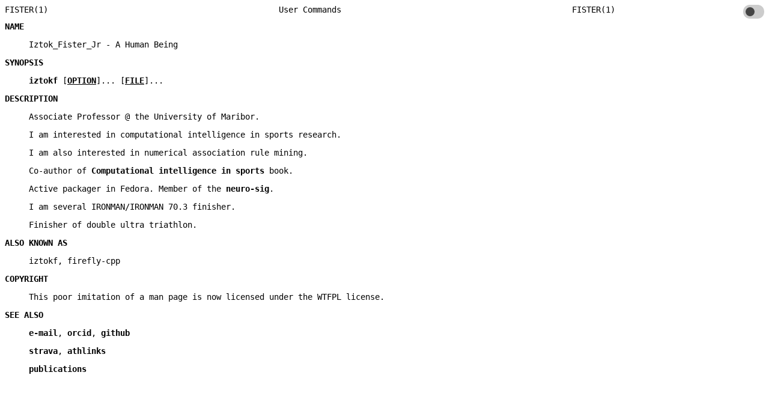

--- FILE ---
content_type: text/html
request_url: https://iztok-jr-fister.eu/
body_size: 4680
content:
<html>
	<head>
		<meta charset="utf-8">
		<meta name="viewport" content="width=device-width, initial-scale=1">
		<title>Iztok Fister, Jr.</title>
		<style type="text/css">
			:root {
				--link-color: #000000;
				--bg-color: #fff;
				--text-color: #000000;
			}
			[data-theme="dark"] {
				--bg-color: #161625;
				--link-color: #FF5733;
				--text-color: #FFFFFF;
			}
			* {
				color: var(--text-color);
				font-family: monospace;
				font-size: 14px;
				/* max-width: 520px; */
			}
			body {
				background-color: var(--bg-color);
			}
			a {
				color: var(--link-color);
				font-weight: bold;
				text-decoration: none;
			} 
			h1 {
				color: --var(--text-color);
				font-weight: normal;
			}
			tab {
				display: inline-block; 
				margin-left: 5px; 
			}
			@media only screen and (min-width: 360px) {
				tab {
					margin-left: 20px;
				}
			}
			@media only screen and (min-width: 600px) {
				tab {
					margin-left: 20vw;
				}
			}
			@media only screen and (min-width: 768px) {
				tab {
					margin-left: 30vw;
				}
			}

			.theme-switch-wrapper {
				float: right;
				display: flex;
				align-items: center;

				/* em {
					margin-left: 10px;
					font-size: 1rem;
				} */
			}
			.theme-switch {
				display: inline-block;
				height: 23px;
				position: relative;
				width: 35px;
			}

			.theme-switch input {
				display:none;
			}

			.slider {
				background-color: #ccc;
				bottom: 0;
				cursor: pointer;
				left: 0;
				position: absolute;
				right: 0;
				top: 0;
				transition: .4s;
			}

			.slider:before {
				background-color: #fff;
				bottom: 4px;
				content: "";
				height: 15px;
				left: 4px;
				position: absolute;
				transition: .4s;
				width: 15px;
			}

			input:checked + .slider {
				background-color: #444444;
			}

			.slider.round:before {
				background-color: #444444;
			}

			input:checked + .slider.round:before {
				background-color: #FFFFFF;
			}

			input:checked + .slider:before {
				transform: translateX(11px);
			}

			.slider.round {
				border-radius: 15px;
			}

			.slider.round:before {
				border-radius: 50%;
			}
		</style>
	</head>
	<body>
		<div class="theme-switch-wrapper">
		<label class="theme-switch" for="checkbox">
			<input type="checkbox" id="checkbox" />
			<div class="slider round"></div>
		</label>
		</div>
		<div>
			<h1>FISTER(1)<tab>User Commands<tab>FISTER(1)</h1>
			<h2>NAME</h2>
			<blockquote>
			<p>Iztok_Fister_Jr - A Human Being</p>
			</blockquote>
			<h2>SYNOPSIS</h2>
			<blockquote>
			<p>
				<b>iztokf</b> [<b><u>OPTION</u></b>]... [<b><u>FILE</u></b>]...
			</p>
			</blockquote>
			<h2>DESCRIPTION</h2>

			<blockquote>
				<p>Associate Professor @ the University of Maribor.</p>
				<p>I am interested in computational intelligence in sports research.</p>
				<p>I am also interested in numerical association rule mining.</p>
				<p>Co-author of <a href="https://link.springer.com/book/10.1007/978-3-030-03490-0">Computational intelligence in sports</a> book.</p>
				<p>Active packager in Fedora. Member of the <a href="https://neuro.fedoraproject.org">neuro-sig</a>.</p>
				<p>I am several IRONMAN/IRONMAN 70.3 finisher.</p>
				<p>Finisher of double ultra triathlon.</p>
			</blockquote>

			<h2>ALSO KNOWN AS</h2>
			<blockquote>
				<p>iztokf, firefly-cpp</p>
			</blockquote>

			<h2>COPYRIGHT</h2>
			<blockquote>
				<p>This poor imitation of a man page is now licensed under the WTFPL license.</p>
			</blockquote>

			<h2>SEE ALSO</h2>
			<blockquote>
				<p><a href="mailto:iztok.fister1@um.si">e-mail</a>, <a href="https://orcid.org/0000-0002-6418-1272" target="_blank">orcid</a>, <a href="https://github.com/firefly-cpp" target="_blank">github</a> </p>
				<p><a href="https://www.strava.com/athletes/62828673" target="_blank">strava</a>, <a href="https://www.athlinks.com/athletes/40567147" target="_blank">athlinks</a></p>
				<p><a href="publications.html" target="_blank">publications</a>
			</blockquote>
		</div>
	</body>
	<script>
	const toggleSwitch = document.querySelector('.theme-switch input[type="checkbox"]');
	const currentTheme = localStorage.getItem('izt_theme');

	if (currentTheme) {
		document.documentElement.setAttribute('data-theme', currentTheme);
	
		if (currentTheme === 'dark') {
			toggleSwitch.checked = true;
		}
	}

	function switchTheme(e) {
		if (e.target.checked) {
			document.documentElement.setAttribute('data-theme', 'dark');
			localStorage.setItem('izt_theme', 'dark');
		}
		else {        document.documentElement.setAttribute('data-theme', 'light');
			localStorage.setItem('izt_theme', 'light');
		}    
	}

	toggleSwitch.addEventListener('change', switchTheme, false);
	</script>
</html>
